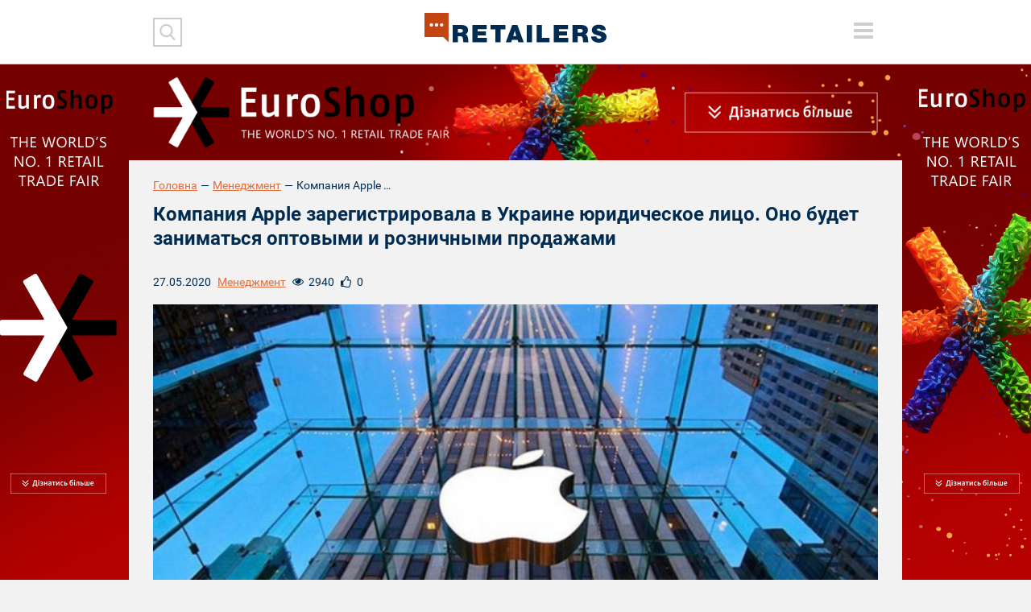

--- FILE ---
content_type: text/html; charset=UTF-8
request_url: https://retailers.ua/news/menedjment/10540-kompaniya-apple-zaregistrirovala-v-ukraine-yuridicheskoe-litso-ono-budet-zanimatsya-optovyimi-i-roznichnyimi-prodajami
body_size: 30652
content:
<!DOCTYPE html>
<html lang="ru">
<head>
<meta charset="utf-8">
<meta http-equiv="x-ua-compatible" content="ie=edge">
<link rel="apple-touch-icon" href="/assets/7df17302/img/apple-touch-icon.png">
<link rel="icon" href="/assets/7df17302/img/favicon.ico" type="image/x-icon">
<meta name="viewport" content="width=device-width, initial-scale=1">
<meta property="fb:app_id" content="1203398329747025" />
<meta name="google-site-verification" content="0RZXcdXBxwoEB6mx1bndvP9RjWlNMFz3I49mYxfFNPY" />

<meta property="og:type" content="website" />
<meta property="og:url" content="https://retailers.ua/news/menedjment/10540-kompaniya-apple-zaregistrirovala-v-ukraine-yuridicheskoe-litso-ono-budet-zanimatsya-optovyimi-i-roznichnyimi-prodajami" />
<meta property="og:title" content="Компания Apple зарегистрировала в Украине юридическое лицо. Оно будет заниматься оптовыми и розничными продажами" />
<meta property="og:description" content="Компания&amp;nbsp;Apple&amp;nbsp;зарегистрировала юридическое лицо в Украине. На соответствующую запись в государственном&amp;nbsp;реестре юрлиц&amp;nbsp;обратило внимание&amp;nbsp;издание&amp;nbsp;ain.ua.

ООО &quot;Еппл Україна&quot; зарегистрирована 15 апреля этого года,..." />
<meta property="og:image" content="https://retailers.ua/media/news/364-s/00/10/10540/apple-store-logo167955678-1241x698-18266.jpg" />
<meta name="twitter:site" content="@RetailersUA">
<meta name="twitter:creator" content="@RetailersUA"/>
<meta name="twitter:title" content="Компания Apple зарегистрировала в Украине юридическое лицо. Оно будет заниматься оптовыми и розничными продажами"/>
<meta name="twitter:description" content="Компания&amp;nbsp;Apple&amp;nbsp;зарегистрировала юридическое лицо в Украине. На соответствующую запись в государственном&amp;nbsp;реестре юрлиц&amp;nbsp;обратило внимание&amp;nbsp;издание&amp;nbsp;ain.ua.

ООО &quot;Еппл Україна&quot; зарегистрирована 15 апреля этого года,..."/>
<meta name="twitter:card" content="summary_large_image"/>
<meta name="twitter:image:src" content="https://retailers.ua/media/news/364-s/00/10/10540/apple-store-logo167955678-1241x698-18266.jpg" />
<meta name="twitter:domain" content="https://retailers.ua"/>
<link rel="canonical" href="https://retailers.ua/news/menedjment/10540-kompaniya-apple-zaregistrirovala-v-ukraine-yuridicheskoe-litso-ono-budet-zanimatsya-optovyimi-i-roznichnyimi-prodajami" />
<link rel="stylesheet" type="text/css" href="/assets/7df17302/css/normalize.css?v=202002281" />
<link rel="stylesheet" type="text/css" href="/assets/7df17302/css/main.css?v=202002281" />
<link rel="stylesheet" type="text/css" href="/assets/7df17302/css/style.css?v=202002281" />
<title>Компания Apple зарегистрировала в Украине юридическое лицо. Оно будет заниматься оптовыми и розничными продажами — RetailersUA</title>
    <script type="text/javascript">
var disqus_shortname = "retailcommunitycomua";
</script>
<!-- Subscription Form -->
 <style >.sp-force-hide { display: none;}.sp-form[sp-id="148663"] { display: block; background: #ffffff; padding: 15px; width: 100%; max-width: 100%; border-radius: 8px; border-color: #dddddd; border-style: solid; border-width: 1px; font-family: Arial, "Helvetica Neue", sans-serif; background-repeat: no-repeat; background-position: center; background-size: auto;}.sp-form[sp-id="148663"] input[type="checkbox"] { display: inline-block; opacity: 1; visibility: visible;}.sp-form[sp-id="148663"] .sp-form-fields-wrapper { margin: 0 auto; width: 930px;}.sp-form[sp-id="148663"] .sp-form-control { background: #ffffff; border-color: #cccccc; border-style: solid; border-width: 1px; font-size: 15px; padding-left: 8.75px; padding-right: 8.75px; border-radius: 4px; height: 35px; width: 100%;}.sp-form[sp-id="148663"] .sp-field label { color: #444444; font-size: 13px; font-style: normal; font-weight: bold;}.sp-form[sp-id="148663"] .sp-button-messengers { border-radius: 4px;}.sp-form[sp-id="148663"] .sp-button { border-radius: 4px; background-color: #0089bf; color: #ffffff; width: auto; font-weight: 700; font-style: normal; font-family: Arial, sans-serif;}.sp-form[sp-id="148663"] .sp-button-container { text-align: left;}</style><div class="sp-form-outer sp-fixed-outer sp-force-hide"><div id="sp-form-148663" sp-id="148663" sp-hash="e539492b554d053014ef1bb13a04599498f6c9404ac545baead5d66b390d9d7a" sp-lang="ru" class="sp-form sp-form-regular sp-form-fixed sp-form-fixed__bottom-right sp-form-horizontal sp-form-full-width" sp-show-options="%7B%22satellite%22%3Afalse%2C%22maDomain%22%3A%22login.sendpulse.com%22%2C%22formsDomain%22%3A%22forms.sendpulse.com%22%2C%22condition%22%3A%22onScroll%22%2C%22scrollTo%22%3A25%2C%22delay%22%3A0%2C%22repeat%22%3A7%2C%22background%22%3A%22rgba(0%2C%200%2C%200%2C%200.5)%22%2C%22position%22%3A%22bottom-right%22%2C%22animation%22%3A%22%22%2C%22hideOnMobile%22%3Afalse%2C%22urlFilter%22%3Afalse%2C%22urlFilterConditions%22%3A%5B%7B%22force%22%3A%22hide%22%2C%22clause%22%3A%22contains%22%2C%22token%22%3A%22%22%7D%5D%2C%22analytics%22%3A%7B%22ga%22%3A%7B%22eventLabel%22%3A%22%D0%A4%D0%BE%D1%80%D0%BC%D0%B0_%D0%BF%D0%BE%D0%B4%D0%BF%D0%B8%D1%81%D0%BA%D0%B8_Retailers_%D0%B5%D0%B6%D0%B5%D0%BD%D0%B5%D0%B4%D0%B5%D0%BB%D1%8C%D0%BD%D0%B0%D1%8F_%D1%80%D0%B0%D1%81%D1%81%D1%8B%D0%BB%D0%BA%D0%B0%22%2C%22send%22%3Afalse%7D%2C%22ym%22%3A%7B%22counterId%22%3Anull%2C%22eventLabel%22%3Anull%2C%22targetId%22%3Anull%2C%22send%22%3Afalse%7D%7D%7D"><div class="sp-form-fields-wrapper show-grid"><button class="sp-btn-close ">&nbsp;</button><div class="sp-message"><div></div></div><form novalidate="" class="sp-element-container "><div class="sp-field sp-field-full-width" sp-id="sp-972c3e36-7c7f-47a7-9c86-a91f4c26a1fe"><div style="font-family: inherit; line-height: 1.2;"><p>Підписуйтеся на дайджест новин від Retailers.ua</p></div></div><div class="sp-field " sp-id="sp-39a87488-a179-4d5d-b356-b84b5bb5434e"><label class="sp-control-label"><span >Email</span><strong >*</strong></label><input type="email" sp-type="email" name="sform[email]" class="sp-form-control " placeholder="username@gmail.com" sp-tips="%7B%22required%22%3A%22%D0%9E%D0%B1%D1%8F%D0%B7%D0%B0%D1%82%D0%B5%D0%BB%D1%8C%D0%BD%D0%BE%D0%B5%20%D0%BF%D0%BE%D0%BB%D0%B5%22%2C%22wrong%22%3A%22%D0%9D%D0%B5%D0%B2%D0%B5%D1%80%D0%BD%D1%8B%D0%B9%20email-%D0%B0%D0%B4%D1%80%D0%B5%D1%81%22%7D" autocomplete="on" required="required"></div><div class="sp-field sp-button-container " sp-id="sp-5b5335b3-da2c-4f89-b44f-ddc857c97908"><button id="sp-5b5335b3-da2c-4f89-b44f-ddc857c97908" class="sp-button">Підписатися </button></div></form><div class="sp-link-wrapper sp-brandname__left"></div></div></div></div><script type="text/javascript" async="async" src="//web.webformscr.com/apps/fc3/build/default-handler.js?1672731354857"></script> 
<!-- /Subscription Form -->


<script src="//web.webformscr.com/apps/fc3/build/loader.js" sp-form-id="e539492b554d053014ef1bb13a04599498f6c9404ac545baead5d66b390d9d7a"></script>

<!-- Facebook Pixel Code -->
<script>
!function(f,b,e,v,n,t,s)
{if(f.fbq)return;n=f.fbq=function(){n.callMethod?
n.callMethod.apply(n,arguments):n.queue.push(arguments)};
if(!f._fbq)f._fbq=n;n.push=n;n.loaded=!0;n.version='2.0';
n.queue=[];t=b.createElement(e);t.async=!0;
t.src=v;s=b.getElementsByTagName(e)[0];
s.parentNode.insertBefore(t,s)}(window, document,'script',
'https://connect.facebook.net/en_US/fbevents.js');
fbq('init', '938610883290006');
fbq('track', 'PageView');
</script>
<noscript><img height="1" width="1" style="display:none"
src="https://www.facebook.com/tr?id=938610883290006&ev=PageView&noscript=1"
/></noscript>
<!-- End Facebook Pixel Code -->


<meta name="facebook-domain-verification" content="l9tpjv8r25sqv0emyutw5wwix33xcz" />
<!-- Google Tag Manager -->
<script>(function(w,d,s,l,i){w[l]=w[l]||[];w[l].push({'gtm.start':
new Date().getTime(),event:'gtm.js'});var f=d.getElementsByTagName(s)[0],
j=d.createElement(s),dl=l!='dataLayer'?'&l='+l:'';j.async=true;j.src=
'https://www.googletagmanager.com/gtm.js?id='+i+dl;f.parentNode.insertBefore(j,f);
})(window,document,'script','dataLayer','GTM-WJJJKFH');</script>
<!-- End Google Tag Manager -->
<!-- Google Tag Manager (noscript) -->
<noscript><iframe src="https://www.googletagmanager.com/ns.html?id=GTM-WJJJKFH"
height="0" width="0" style="display:none;visibility:hidden"></iframe></noscript>
<!-- End Google Tag Manager (noscript) -->

<!-- Google tag (gtag.js) -->
<script async src="https://www.googletagmanager.com/gtag/js?id=G-PWYW5B7MCW"></script>
<script>
  window.dataLayer = window.dataLayer || [];
  function gtag(){dataLayer.push(arguments);}
  gtag('js', new Date());

  gtag('config', 'G-PWYW5B7MCW');
</script>

<!-- Google tag (gtag.js) -->
<script async src="https://www.googletagmanager.com/gtag/js?id=G-ZFF2Z0CNJD"></script>
<script>
  window.dataLayer = window.dataLayer || [];
  function gtag(){dataLayer.push(arguments);}
  gtag('js', new Date());

  gtag('config', 'G-ZFF2Z0CNJD');
</script></head>


<body class="frontpage">
<div id="wrapper" class="wrapper">
    <a href="https://www.euroshop-tradefair.com/" class="branding"><img src="/media/reclame/original/00/00/14/-euroshop-26748.png" alt="" /></a>    <header class="wrapper header">
    <div class="container">
        <div class="header__mobile">
            <div class="header__mobile_inner">
                <div class="header__left">
                    <div class="header__search">
                        <div class="header__search_inner">

                            <form action="/search" method="get">
                                <button type="submit" class="header__search__btn-submit"></button>
                                <div class="header__search__form">
                                    <input type="search" name="s" class="header__search__inputbox">
                                    <button type="reset" class="header__search__btn-cancel"></button>
                                </div>
                            </form>
                        </div>
                    </div>
                    <div class="header__social">
                                            </div>
                </div>

                <div class="header__right">
                    <div class="lang">
                                            </div>
                    <div class="header__menu_btn-toggle">
                        <button type="button" class="tcon tcon-menu--xcross" aria-label="toggle menu">
                            <span class="tcon-menu__lines" aria-hidden="true"></span>
                            <span class="tcon-visuallyhidden">toggle menu</span>
                        </button>
                    </div>
                </div>
                <nav class="header__menu" id="yw0">
<a class="header__menu__link" href="/news/menedjment">МЕНЕДЖМЕНТ</a>
<a class="header__menu__link" href="/news/partneryi">ПАРТНЕРИ</a>
<a class="header__menu__link" href="/news/tehnologii">ТЕХНОЛОГІЇ</a>
<a class="header__menu__link" href="/news/mneniya">РОЗДУМИ</a>
<a class="header__menu__link" href="/news/spetsproektyi">СПЕЦПРОЕКТИ</a>
<a class="header__menu__link" href="/video">ВІДЕО</a>
<a class="active header__menu__link" href="https://www.malls.retailers.ua/">КАТАЛОГ ТРЦ</a>
<a class="header__menu__link" href="/mediakit">МЕДІАКІТ</a>
</nav>
                <div class="header__top"></div>
            </div>
        </div>

        <div class="header__mobile_btn-toggle">
            <button type="button" class="tcon tcon-menu--xcross" aria-label="toggle menu">
                <span class="tcon-menu__lines" aria-hidden="true"></span>
                <span class="tcon-visuallyhidden">toggle menu</span>
            </button>
        </div>
        <a href="/" class="header__logo"><img alt="RetailersUA" src="/assets/7df17302/img/logo.svg" id="logo"></a>
        <div class="lang lang_top">
                    </div>
    </div>

    <!--<div class="header__mobile__top"></div>-->
</header>    <div id="wrapper_inner">
        <div class="wrapper adaptive_banner">
    <div class="container">
        
                        <a href="https://www.euroshop-tradefair.com/" class="adaptive_banner__item adaptive_banner__item-1"><img src="/media/reclame/original/00/00/9/-euroshop-26700.png" alt="" />
                        </a>
                        <a href="https://www.euroshop-tradefair.com/" class="adaptive_banner__item adaptive_banner__item-2"><img src="/media/reclame/original/00/00/9/-euroshop-26700.png" alt="" />
                        </a>
                        <a href="https://www.euroshop-tradefair.com/" class="adaptive_banner__item adaptive_banner__item-3"><img src="/media/reclame/original/00/00/9/-euroshop-26700.png" alt="" />
                        </a>
                        <a href="https://www.euroshop-tradefair.com/" class="adaptive_banner__item adaptive_banner__item-4"><img src="/media/reclame/original/00/00/9/-euroshop-26700.png" alt="" />
                        </a>    </div>
</div>        
            <div class="wrapper breadcrumb_block">
                <div class="container"><div class="breadcrumb myStyleBreadCrumb">
<a class="breadcrumb_block__item" href="/">Головна</a><span class="breadcrumb_block__separator">—</span><a href="/news/menedjment">Менеджмент</a><span class="breadcrumb_block__separator">—</span><span class="breadcrumb_block__item">Компания Apple зарегистрировала в Украине юридическое лицо. Оно будет...</span></div>
                </div>
            </div>        <div class="wrapper content">
    <div class="container">
        <main class="wrapper main" role="main">
            <h1 class="pagetitle">Компания Apple зарегистрировала в Украине юридическое лицо. Оно будет заниматься оптовыми и розничными продажами</h1>
            <div class="wrapper page_content">
                <div class="content__head__top">
                    <div class="content__head__date">27.05.2020</div>
                    <div class="content__head__category"><a href="/news/menedjment">Менеджмент</a></div>
                    <div class="content__head__view"><i></i><span>2940</span></div>
                    <div class="content__head__like"><i></i><span class="fbLikeCount" data-href="https://retailers.ua/news/menedjment/10540-kompaniya-apple-zaregistrirovala-v-ukraine-yuridicheskoe-litso-ono-budet-zanimatsya-optovyimi-i-roznichnyimi-prodajami">0</span>
                    </div>
                </div>
                <div class="wrapper page_cover">
                    <img src="/media/news/1100-s-crop-w/00/10/10540/apple-store-logo167955678-1241x698-18266.jpg" alt="" />
                </div>
                
                                
                <p class="avtor-photo">Фото: iPhones.ru</p>
                
                <div class="content__head__bottom">
    <div class="content__tags">
        <a class="content__tags__item" href="/search?tag=Apple">Apple</a>    </div>
</div>
                    
                <p>Компания&nbsp;<a href="https://file.liga.net/companies/apple">Apple</a>&nbsp;зарегистрировала юридическое лицо в Украине. На соответствующую запись в государственном&nbsp;<a href="https://youcontrol.com.ua/ru/catalog/company_details/43595550/">реестре юрлиц</a>&nbsp;обратило внимание&nbsp;<a href="https://ain.ua/2020/05/26/apple-poxozhe-zaregistrirovala-yurlico-v-ukraine/">издание</a>&nbsp;ain.ua.</p>
<hr />
<p>ООО "Еппл Україна" зарегистрирована 15 апреля этого года, руководитель&nbsp; &ndash; Роман Гуменюк, адрес регистрации&nbsp;&ndash; бизнес-центр IQ в Киеве. Размер уставного фонда -&nbsp;2,71 млн грн. Единственный основатель и бенефициар компании &ndash; ирландское юрлицо Apple.</p>
<p>Издание Liga&nbsp;<a href="https://tech.liga.net/all/novosti/apple-zaregistrirovala-predstavitelstvo-v-ukraine">связалось</a>&nbsp;с Романом Гуменюком. Он ответил, что является руководителем официального дочернего предприятия&nbsp;Apple в Украине. Роман добавил, что&nbsp;на планы по запуску бизнеса в Украине повлиял карантин: "Из-за ограничений на перелеты и передвижение иностранного менеджмента&nbsp; пока сложно что-то планировать". В сообщение Liga не указано, какой опыт работы у Романа и в каких компаниях он ранее работал.</p>
<p>В видах деятельности указано: оптовая торговля&nbsp;телекоммуникационным оборудованием и запчастями к нему, неспециализированная оптовая торговля, а также прочая розничная торговля в неспециализированных магазинах.</p>
<p>Издания отправили запрос в&nbsp;Apple. Но ответа пока не последовало.</p>                <div class="article-text-bottom">
    <p><em>Читайте новини і аналітику про ритейл та e-commerce в Україні на нашій сторінці в <a rel="nofollow" target="_blank" href="https://www.facebook.com/RetailCommunity">Facebook</a>, на нашому каналі в <a  rel="nofollow" target="_blank" href="https://telegram.me/retailers_ua">Telegram</a>, а також підписуйтеся на щотижневу email розсилку.</em></p>
</div>
                
                <div class="content__head__bottom">
                        <div class="content__share">
        <script src="//cdn.jsdelivr.net/npm/yandex-share2/share.js"></script>
        <div class="ya-share2" data-services="facebook,twitter,linkedin"></div>
    </div>                </div>
                
                <div style="clear: both">
                    <div class="subscribe_block">
    <div class="subscribe_block__form">
        <script src="//static-login.sendpulse.com/apps/fc3/build/loader.js" sp-form-id="437f77325ea8029e4b8bad13545ee383b7902c2620b217c47093d125f5d041e6"></script>
<!-- SendPulse Form -->
 <style >.sp-force-hide { display: none;}.sp-form[sp-id="99970"] { display: block; background: #ffffff; padding: 15px; width: 410px; max-width: 100%; border-radius: 4px; -moz-border-radius: 4px; -webkit-border-radius: 4px; border-color: #dddddd; border-style: solid; border-width: 1px; font-family: Arial, "Helvetica Neue", sans-serif; background-repeat: no-repeat; background-position: center; background-size: auto;}.sp-form[sp-id="99970"] .sp-form-fields-wrapper { margin: 0 auto; width: 380px;}.sp-form[sp-id="99970"] .sp-form-control { background: #ffffff; border-color: #cccccc; border-style: solid; border-width: 2px; font-size: 15px; padding-left: 8.75px; padding-right: 8.75px; border-radius: 4px; -moz-border-radius: 4px; -webkit-border-radius: 4px; height: 35px; width: 100%;}.sp-form[sp-id="99970"] .sp-field label { color: #444444; font-size: 13px; font-style: normal; font-weight: bold;}.sp-form[sp-id="99970"] .sp-button { border-radius: 4px; -moz-border-radius: 4px; -webkit-border-radius: 4px; background-color: #c34511; color: #ffffff; width: auto; font-weight: bold;}.sp-form[sp-id="99970"] .sp-button-container { text-align: right;}</style><div class="sp-form-outer sp-force-hide"><div id="sp-form-99970" sp-id="99970" sp-hash="e8af2d12c0e1ef47647cf569c41d944ab89c552977bdf582a0d16cb0b6622999" sp-lang="ru" class="sp-form sp-form-regular sp-form-embed sp-form-horizontal" sp-show-options="%7B%22satellite%22%3Afalse%2C%22maDomain%22%3A%22login.sendpulse.com%22%2C%22formsDomain%22%3A%22forms.sendpulse.com%22%2C%22condition%22%3A%22onEnter%22%2C%22scrollTo%22%3A25%2C%22delay%22%3A10%2C%22repeat%22%3A3%2C%22background%22%3A%22rgba(0%2C%200%2C%200%2C%200.5)%22%2C%22position%22%3A%22bottom-right%22%2C%22animation%22%3A%22%22%2C%22hideOnMobile%22%3Afalse%2C%22urlFilter%22%3Afalse%2C%22urlFilterConditions%22%3A%5B%7B%22force%22%3A%22hide%22%2C%22clause%22%3A%22contains%22%2C%22token%22%3A%22%22%7D%5D%7D"><div class="sp-form-fields-wrapper"><div class="sp-message"><div></div></div><form novalidate="" class="sp-element-container ui-sortable ui-droppable"></form><div class="sp-link-wrapper sp-brandname__left"><a class="sp-link " target="_blank" href="https://sendpulse.com/ru/forms-powered-by-sendpulse?sn=cmV0YWlsZXJzLnVh&amp;from=6905293"><span class="sp-link-img">&nbsp;</span><span translate="FORM.PROVIDED_BY">Предоставлено SendPulse</span></a></div></div></div></div><script type="text/javascript" src="//static-login.sendpulse.com/apps/fc3/build/default-handler.js?1525955170126"></script>
<!-- /SendPulse Form -->
    </div>
</div>                </div>
                
            </div>
                <div class="readmore_block">
        <h2 class="blocktitle"><span>читайте</span> також</h2>
        <div class="material__list">
                                                                        <div class="material__list__item">
                            <a href="/news/menedjment/na-kordoni-z-polscheyu-mitniki-viluchili-tehniku-apple-na-355-mln-grn"
                               class="material__list__item__link">На кордоні з Польщею митники вилучили техніку Apple на 35,5 млн грн</a>
                            <div class="material__list__item__bottom">
                    <span class="material__list__item__date">17.01.2026</span>
                                <span class="material__list__item__mark"></span>
                            </div>
                        </div>
                                            <div class="material__list__item">
                            <a href="/news/menedjment/vodiyka-namagalasya-zavezti-do-ukrayini-tehniki-apple-na-16-mln-grn--derjmitslujba"
                               class="material__list__item__link">Водійка намагалася завезти до України техніки Apple на 1,6 млн грн – Держмитслужба</a>
                            <div class="material__list__item__bottom">
                    <span class="material__list__item__date">04.12.2025</span>
                                <span class="material__list__item__mark"></span>
                            </div>
                        </div>
                                            <div class="material__list__item">
                            <a href="/news/tehnologii/apple-perebudovuye-napryam-shi-kerivnik-mashinnogo-navchannya-yde-yogo-mistse-zaymaye-top-iz-microsoft"
                               class="material__list__item__link">Apple перебудовує напрям ШІ: керівник машинного навчання йде, його місце займає топ із Microsoft</a>
                            <div class="material__list__item__bottom">
                    <span class="material__list__item__date">02.12.2025</span>
                                <span class="material__list__item__mark"></span>
                            </div>
                        </div>
                                            <div class="material__list__item">
                            <a href="/news/menedjment/apple-viperedit-samsung-na-rinku-smartfoniv-u-2025-rotsi--vpershe-za-14-rokiv"
                               class="material__list__item__link">Apple випередить Samsung на ринку смартфонів у 2025 році — вперше за 14 років</a>
                            <div class="material__list__item__bottom">
                    <span class="material__list__item__date">27.11.2025</span>
                                <span class="material__list__item__mark"></span>
                            </div>
                        </div>
                                                        </div>
    </div>
        </main>
    </div>
</div>    </div>
    <div class="footer_stick"></div>
</div>

<footer class="wrapper footer">
    <div class="container">
        <nav class="footer__menu" id="yw1">
<a class="footer__menu__link" href="/news/menedjment">Менеджмент</a>
<a class="footer__menu__link" href="/news/partneryi">Партнери</a>
<a class="footer__menu__link" href="/news/tehnologii">Технології</a>
<a class="footer__menu__link" href="/news/mneniya">Роздуми</a>
<a class="footer__menu__link" href="/news/podkasty">Подкасти</a>
<a class="footer__menu__link" href="/news/spetsproektyi">Спецпроекти</a>
<a class="footer__menu__link" href="/news/glazami-potrebitelya">Очима споживача</a>
<a class="footer__menu__link" href="/video">Відео</a>
</nav>

        <div class="footer__top">
            <div class="footer__block footer__block-1">
                <a href="/" class="footer__logo contain"><img src="/assets/7df17302/img//logo.svg"></a>
            </div>

            <div class="footer__block footer__block-2">
                <div class="footer__social">
                    <noindex><a rel="nofollow" href="https://www.facebook.com/RetailCommunity" class="social_item social_item-fb"></a></noindex>
<!-- <noindex><a rel="nofollow" href="" class="social_item social_item-tw"></a></noindex> -->
<!-- <noindex><a rel="nofollow" href="#" class="social_item social_item-in"></a></noindex> -->
<noindex><a rel="nofollow" href="https://www.instagram.com/retailers.ua?igsh=MWN2NHpjYzhnZ3h3OA==" class="social_item social_item-inst"></a></noindex>                </div>
            </div>

            <div class="footer__block footer__block-3">
                <div class="footer__subscribe">
                    <div class="footer__subscribe__form">
                        <form target="_blank" action="https://forms.sendpulse.com/51a631e2ba" method="post">
    <input type="email" name="EMAIL" class="footer__subscribe__inputbox">
    <button type="submit" class="footer__subscribe__btn-submit"></button>
</form>                    </div>
                    <div class="footer__subscribe__desc">Розсилка від RetailersUA - отримуйте всі новини на пошту!</div>
                </div>
            </div>
        </div>

        <div class="footer__bottom">
            <div class="footer__block footer__block-1">
                <div class="footer__special_copyright">retailers.ua© 2014-2026</div>

                <div class="footer__special_menu" id="yw2">
<a class="footer__special_menu__link" href="/o-proekte">Про Retailers.ua</a>
<a class="footer__special_menu__link" href="/contact">Контакти</a>
<a class="footer__special_menu__link" href="/mediakit">Медіакіт</a>
<a class="footer__special_menu__link" href="/conference">Конференції</a>
</div>
            </div>

            <div class="footer__block footer__block-2">
                <div class="footer__contacts">
                    <a href="mailto:info@retailers.ua" target="_blank" class="footer__contacts__mail">info@retailers.ua</a>
                </div>
            </div>

            <div class="footer__block footer__block-3">
              <!--  <div class="footer__info">При використанні матеріалів посилання на <a href="/">RetailersUA</a> в межах перших трьох речень обов`язкове. Думки авторів колонок можуть не збігатися з думкою редакції.-->
                  <!--  <div class="footer__madeby">Сайт створено в Студії Михайла Муковоза</div>-->
                    <div class="footer__info">Передрук і цитування матеріалів <a href="/">RetailersUA</a> дозволено лише з активним гіперпосиланням на оригінал.Погляди героїв інтерв’ю, експертів та колумністів є особистими й можуть не збігатися з позицією редакції.        </div>
    </div>
</footer>

<script type="text/javascript"><!-- Other metrics --></script>
<script src="/assets/62eb9bd5/modernizr-2.8.3.min.js"></script>
<script src="/assets/62eb9bd5/jquery-2.2.0.js"></script>
<script src="/assets/9e15b900/jquery-migrate-1.4.1.min.js"></script>
<script type="text/javascript" src="/assets/7df17302/js/vendor/jquery-ui.js"></script>
<script type="text/javascript" src="/assets/7df17302/js/vendor/jquery.fancybox.js"></script>
<script type="text/javascript" src="/assets/7df17302/js/vendor/jquery.fancybox.pack.js"></script>
<script type="text/javascript" src="/assets/7df17302/js/vendor/jquery.selectric.js"></script>
<script type="text/javascript" src="/assets/7df17302/js/vendor/owl.carousel.js"></script>
<script type="text/javascript" src="/assets/7df17302/js/vendor/jquery.matchHeight.min.js"></script>
<script type="text/javascript" src="/assets/7df17302/js/vendor/jquery.tooltipster.js"></script>
<script type="text/javascript" src="/assets/7df17302/js/vendor/jquery.mCustomScrollbar.min.js"></script>
<script type="text/javascript" src="/assets/7df17302/js/main.js?v=202002281"></script>
<script type="text/javascript" src="/assets/7df17302/js/functions.js?v=202002281"></script>
<script type="text/javascript">
/*<![CDATA[*/
themeUrl = '/assets/7df17302/';
/*]]>*/
</script>
</body>
</html>
